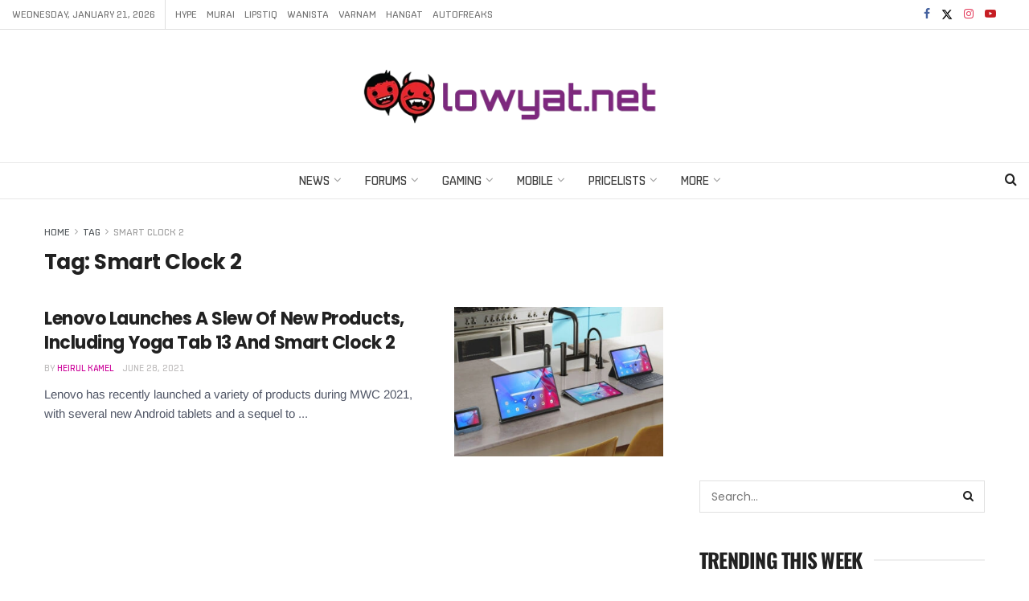

--- FILE ---
content_type: text/html; charset=utf-8
request_url: https://www.google.com/recaptcha/api2/aframe
body_size: 249
content:
<!DOCTYPE HTML><html><head><meta http-equiv="content-type" content="text/html; charset=UTF-8"></head><body><script nonce="kuqQd2qIRpaW_hVgsB2f-Q">/** Anti-fraud and anti-abuse applications only. See google.com/recaptcha */ try{var clients={'sodar':'https://pagead2.googlesyndication.com/pagead/sodar?'};window.addEventListener("message",function(a){try{if(a.source===window.parent){var b=JSON.parse(a.data);var c=clients[b['id']];if(c){var d=document.createElement('img');d.src=c+b['params']+'&rc='+(localStorage.getItem("rc::a")?sessionStorage.getItem("rc::b"):"");window.document.body.appendChild(d);sessionStorage.setItem("rc::e",parseInt(sessionStorage.getItem("rc::e")||0)+1);localStorage.setItem("rc::h",'1769025285688');}}}catch(b){}});window.parent.postMessage("_grecaptcha_ready", "*");}catch(b){}</script></body></html>